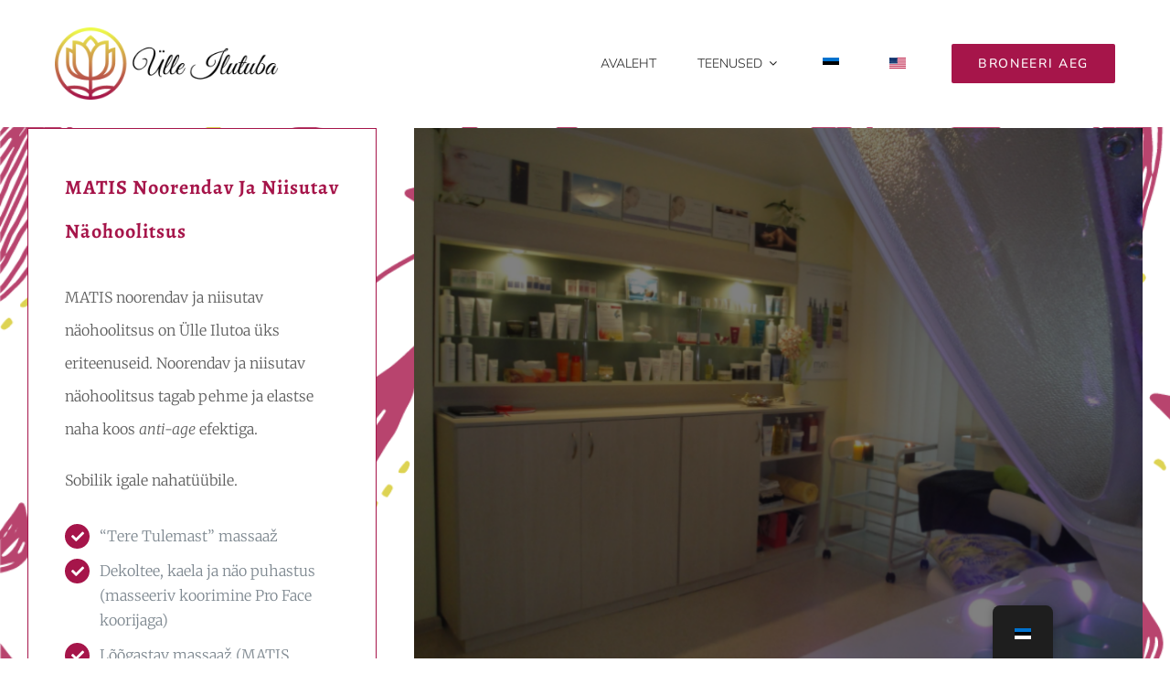

--- FILE ---
content_type: text/html; charset=UTF-8
request_url: https://ylleilutuba.ee/ilutuba-teenused/naohoolitsused/
body_size: 11324
content:

<!DOCTYPE html>
<html class="avada-html-layout-wide avada-html-header-position-top avada-is-100-percent-template" lang="et">
<head>
	<meta http-equiv="X-UA-Compatible" content="IE=edge" />
	<meta http-equiv="Content-Type" content="text/html; charset=utf-8"/>
	<meta name="viewport" content="width=device-width, initial-scale=1" />
	<meta name='robots' content='index, follow, max-image-preview:large, max-snippet:-1, max-video-preview:-1' />

	<!-- This site is optimized with the Yoast SEO plugin v26.8 - https://yoast.com/product/yoast-seo-wordpress/ -->
	<title>Näohoolitsused - Iluteenused P&auml;rnus - &Uuml;lle Ilutuba</title>
	<link rel="canonical" href="https://ylleilutuba.ee/ilutuba-teenused/naohoolitsused/" />
	<meta property="og:locale" content="et_EE" />
	<meta property="og:type" content="article" />
	<meta property="og:title" content="Näohoolitsused - Iluteenused P&auml;rnus - &Uuml;lle Ilutuba" />
	<meta property="og:url" content="https://ylleilutuba.ee/ilutuba-teenused/naohoolitsused/" />
	<meta property="og:site_name" content="Iluteenused P&auml;rnus - &Uuml;lle Ilutuba" />
	<meta property="article:publisher" content="https://www.facebook.com/profile.php?id=100063483343477" />
	<meta property="article:modified_time" content="2023-12-29T19:24:21+00:00" />
	<meta property="og:image" content="https://ylleilutuba.ee/wp-content/uploads/2015/12/diabetes-care.jpg" />
	<meta property="og:image:width" content="1000" />
	<meta property="og:image:height" content="778" />
	<meta property="og:image:type" content="image/jpeg" />
	<meta name="twitter:card" content="summary_large_image" />
	<meta name="twitter:label1" content="Est. reading time" />
	<meta name="twitter:data1" content="26 minutit" />
	<script type="application/ld+json" class="yoast-schema-graph">{"@context":"https://schema.org","@graph":[{"@type":"WebPage","@id":"https://ylleilutuba.ee/en_us/ilutuba-teenused/naohoolitsused/","url":"https://ylleilutuba.ee/en_us/ilutuba-teenused/naohoolitsused/","name":"Näohoolitsused - Iluteenused P&auml;rnus - &Uuml;lle Ilutuba","isPartOf":{"@id":"https://ylleilutuba.ee/#website"},"primaryImageOfPage":{"@id":"https://ylleilutuba.ee/en_us/ilutuba-teenused/naohoolitsused/#primaryimage"},"image":{"@id":"https://ylleilutuba.ee/en_us/ilutuba-teenused/naohoolitsused/#primaryimage"},"thumbnailUrl":"https://ylleilutuba.ee/wp-content/uploads/2015/12/diabetes-care.jpg","datePublished":"2015-12-16T04:44:33+00:00","dateModified":"2023-12-29T19:24:21+00:00","breadcrumb":{"@id":"https://ylleilutuba.ee/en_us/ilutuba-teenused/naohoolitsused/#breadcrumb"},"inLanguage":"et","potentialAction":[{"@type":"ReadAction","target":["https://ylleilutuba.ee/en_us/ilutuba-teenused/naohoolitsused/"]}]},{"@type":"ImageObject","inLanguage":"et","@id":"https://ylleilutuba.ee/en_us/ilutuba-teenused/naohoolitsused/#primaryimage","url":"https://ylleilutuba.ee/wp-content/uploads/2015/12/diabetes-care.jpg","contentUrl":"https://ylleilutuba.ee/wp-content/uploads/2015/12/diabetes-care.jpg","width":1000,"height":778},{"@type":"BreadcrumbList","@id":"https://ylleilutuba.ee/en_us/ilutuba-teenused/naohoolitsused/#breadcrumb","itemListElement":[{"@type":"ListItem","position":1,"name":"Home","item":"https://ylleilutuba.ee/"},{"@type":"ListItem","position":2,"name":"Portfolio","item":"https://ylleilutuba.ee/ilutuba-teenused/"},{"@type":"ListItem","position":3,"name":"Näohoolitsused"}]},{"@type":"WebSite","@id":"https://ylleilutuba.ee/#website","url":"https://ylleilutuba.ee/","name":"Iluteenused Pärnus - Ülle Ilutuba","description":"","publisher":{"@id":"https://ylleilutuba.ee/#organization"},"potentialAction":[{"@type":"SearchAction","target":{"@type":"EntryPoint","urlTemplate":"https://ylleilutuba.ee/?s={search_term_string}"},"query-input":{"@type":"PropertyValueSpecification","valueRequired":true,"valueName":"search_term_string"}}],"inLanguage":"et"},{"@type":"Organization","@id":"https://ylleilutuba.ee/#organization","name":"Ülle Ilutuba","url":"https://ylleilutuba.ee/","logo":{"@type":"ImageObject","inLanguage":"et","@id":"https://ylleilutuba.ee/#/schema/logo/image/","url":"https://ylleilutuba.ee/wp-content/uploads/2024/03/ilutuba-logo-dark.png","contentUrl":"https://ylleilutuba.ee/wp-content/uploads/2024/03/ilutuba-logo-dark.png","width":592,"height":186,"caption":"Ülle Ilutuba"},"image":{"@id":"https://ylleilutuba.ee/#/schema/logo/image/"},"sameAs":["https://www.facebook.com/profile.php?id=100063483343477"]}]}</script>
	<!-- / Yoast SEO plugin. -->


<link rel="alternate" type="application/rss+xml" title="Iluteenused P&auml;rnus - &Uuml;lle Ilutuba &raquo; RSS" href="https://ylleilutuba.ee/feed/" />
<link rel="alternate" type="application/rss+xml" title="Iluteenused P&auml;rnus - &Uuml;lle Ilutuba &raquo; Kommentaaride RSS" href="https://ylleilutuba.ee/comments/feed/" />
					<link rel="shortcut icon" href="https://ylleilutuba.ee/wp-content/uploads/2024/04/ilutuba-favicon-64.png" type="image/x-icon" />
		
		
		
				<link rel="alternate" type="application/rss+xml" title="Iluteenused P&auml;rnus - &Uuml;lle Ilutuba &raquo; Näohoolitsused Kommentaaride RSS" href="https://ylleilutuba.ee/ilutuba-teenused/naohoolitsused/feed/" />
<link rel="alternate" title="oEmbed (JSON)" type="application/json+oembed" href="https://ylleilutuba.ee/wp-json/oembed/1.0/embed?url=https%3A%2F%2Fylleilutuba.ee%2Filutuba-teenused%2Fnaohoolitsused%2F" />
<link rel="alternate" title="oEmbed (XML)" type="text/xml+oembed" href="https://ylleilutuba.ee/wp-json/oembed/1.0/embed?url=https%3A%2F%2Fylleilutuba.ee%2Filutuba-teenused%2Fnaohoolitsused%2F&#038;format=xml" />
<style id='wp-img-auto-sizes-contain-inline-css' type='text/css'>
img:is([sizes=auto i],[sizes^="auto," i]){contain-intrinsic-size:3000px 1500px}
/*# sourceURL=wp-img-auto-sizes-contain-inline-css */
</style>
<link rel='stylesheet' id='trp-floater-language-switcher-style-css' href='https://ylleilutuba.ee/wp-content/plugins/translatepress-multilingual/assets/css/trp-floater-language-switcher.css?ver=3.0.7' type='text/css' media='all' />
<link rel='stylesheet' id='trp-language-switcher-style-css' href='https://ylleilutuba.ee/wp-content/plugins/translatepress-multilingual/assets/css/trp-language-switcher.css?ver=3.0.7' type='text/css' media='all' />
<link rel='stylesheet' id='fusion-dynamic-css-css' href='https://ylleilutuba.ee/wp-content/uploads/fusion-styles/245b69dc0e545590df2ad2486a6512a0.min.css?ver=3.9.1' type='text/css' media='all' />
<link rel="https://api.w.org/" href="https://ylleilutuba.ee/wp-json/" /><link rel="alternate" title="JSON" type="application/json" href="https://ylleilutuba.ee/wp-json/wp/v2/avada_portfolio/165" /><link rel="EditURI" type="application/rsd+xml" title="RSD" href="https://ylleilutuba.ee/xmlrpc.php?rsd" />
<meta name="generator" content="WordPress 6.9" />
<link rel='shortlink' href='https://ylleilutuba.ee/?p=165' />
<link rel="alternate" hreflang="et" href="https://ylleilutuba.ee/ilutuba-teenused/naohoolitsused/"/>
<link rel="alternate" hreflang="en-US" href="https://ylleilutuba.ee/en_us/ilutuba-teenused/naohoolitsused/"/>
<link rel="alternate" hreflang="en" href="https://ylleilutuba.ee/en_us/ilutuba-teenused/naohoolitsused/"/>
<style type="text/css" id="css-fb-visibility">@media screen and (max-width: 640px){.fusion-no-small-visibility{display:none !important;}body .sm-text-align-center{text-align:center !important;}body .sm-text-align-left{text-align:left !important;}body .sm-text-align-right{text-align:right !important;}body .sm-flex-align-center{justify-content:center !important;}body .sm-flex-align-flex-start{justify-content:flex-start !important;}body .sm-flex-align-flex-end{justify-content:flex-end !important;}body .sm-mx-auto{margin-left:auto !important;margin-right:auto !important;}body .sm-ml-auto{margin-left:auto !important;}body .sm-mr-auto{margin-right:auto !important;}body .fusion-absolute-position-small{position:absolute;top:auto;width:100%;}.awb-sticky.awb-sticky-small{ position: sticky; top: var(--awb-sticky-offset,0); }}@media screen and (min-width: 641px) and (max-width: 1024px){.fusion-no-medium-visibility{display:none !important;}body .md-text-align-center{text-align:center !important;}body .md-text-align-left{text-align:left !important;}body .md-text-align-right{text-align:right !important;}body .md-flex-align-center{justify-content:center !important;}body .md-flex-align-flex-start{justify-content:flex-start !important;}body .md-flex-align-flex-end{justify-content:flex-end !important;}body .md-mx-auto{margin-left:auto !important;margin-right:auto !important;}body .md-ml-auto{margin-left:auto !important;}body .md-mr-auto{margin-right:auto !important;}body .fusion-absolute-position-medium{position:absolute;top:auto;width:100%;}.awb-sticky.awb-sticky-medium{ position: sticky; top: var(--awb-sticky-offset,0); }}@media screen and (min-width: 1025px){.fusion-no-large-visibility{display:none !important;}body .lg-text-align-center{text-align:center !important;}body .lg-text-align-left{text-align:left !important;}body .lg-text-align-right{text-align:right !important;}body .lg-flex-align-center{justify-content:center !important;}body .lg-flex-align-flex-start{justify-content:flex-start !important;}body .lg-flex-align-flex-end{justify-content:flex-end !important;}body .lg-mx-auto{margin-left:auto !important;margin-right:auto !important;}body .lg-ml-auto{margin-left:auto !important;}body .lg-mr-auto{margin-right:auto !important;}body .fusion-absolute-position-large{position:absolute;top:auto;width:100%;}.awb-sticky.awb-sticky-large{ position: sticky; top: var(--awb-sticky-offset,0); }}</style>		<script type="text/javascript">
			var doc = document.documentElement;
			doc.setAttribute( 'data-useragent', navigator.userAgent );
		</script>
		
	<style id='global-styles-inline-css' type='text/css'>
:root{--wp--preset--aspect-ratio--square: 1;--wp--preset--aspect-ratio--4-3: 4/3;--wp--preset--aspect-ratio--3-4: 3/4;--wp--preset--aspect-ratio--3-2: 3/2;--wp--preset--aspect-ratio--2-3: 2/3;--wp--preset--aspect-ratio--16-9: 16/9;--wp--preset--aspect-ratio--9-16: 9/16;--wp--preset--color--black: #000000;--wp--preset--color--cyan-bluish-gray: #abb8c3;--wp--preset--color--white: #ffffff;--wp--preset--color--pale-pink: #f78da7;--wp--preset--color--vivid-red: #cf2e2e;--wp--preset--color--luminous-vivid-orange: #ff6900;--wp--preset--color--luminous-vivid-amber: #fcb900;--wp--preset--color--light-green-cyan: #7bdcb5;--wp--preset--color--vivid-green-cyan: #00d084;--wp--preset--color--pale-cyan-blue: #8ed1fc;--wp--preset--color--vivid-cyan-blue: #0693e3;--wp--preset--color--vivid-purple: #9b51e0;--wp--preset--gradient--vivid-cyan-blue-to-vivid-purple: linear-gradient(135deg,rgb(6,147,227) 0%,rgb(155,81,224) 100%);--wp--preset--gradient--light-green-cyan-to-vivid-green-cyan: linear-gradient(135deg,rgb(122,220,180) 0%,rgb(0,208,130) 100%);--wp--preset--gradient--luminous-vivid-amber-to-luminous-vivid-orange: linear-gradient(135deg,rgb(252,185,0) 0%,rgb(255,105,0) 100%);--wp--preset--gradient--luminous-vivid-orange-to-vivid-red: linear-gradient(135deg,rgb(255,105,0) 0%,rgb(207,46,46) 100%);--wp--preset--gradient--very-light-gray-to-cyan-bluish-gray: linear-gradient(135deg,rgb(238,238,238) 0%,rgb(169,184,195) 100%);--wp--preset--gradient--cool-to-warm-spectrum: linear-gradient(135deg,rgb(74,234,220) 0%,rgb(151,120,209) 20%,rgb(207,42,186) 40%,rgb(238,44,130) 60%,rgb(251,105,98) 80%,rgb(254,248,76) 100%);--wp--preset--gradient--blush-light-purple: linear-gradient(135deg,rgb(255,206,236) 0%,rgb(152,150,240) 100%);--wp--preset--gradient--blush-bordeaux: linear-gradient(135deg,rgb(254,205,165) 0%,rgb(254,45,45) 50%,rgb(107,0,62) 100%);--wp--preset--gradient--luminous-dusk: linear-gradient(135deg,rgb(255,203,112) 0%,rgb(199,81,192) 50%,rgb(65,88,208) 100%);--wp--preset--gradient--pale-ocean: linear-gradient(135deg,rgb(255,245,203) 0%,rgb(182,227,212) 50%,rgb(51,167,181) 100%);--wp--preset--gradient--electric-grass: linear-gradient(135deg,rgb(202,248,128) 0%,rgb(113,206,126) 100%);--wp--preset--gradient--midnight: linear-gradient(135deg,rgb(2,3,129) 0%,rgb(40,116,252) 100%);--wp--preset--font-size--small: 12px;--wp--preset--font-size--medium: 20px;--wp--preset--font-size--large: 24px;--wp--preset--font-size--x-large: 42px;--wp--preset--font-size--normal: 16px;--wp--preset--font-size--xlarge: 32px;--wp--preset--font-size--huge: 48px;--wp--preset--spacing--20: 0.44rem;--wp--preset--spacing--30: 0.67rem;--wp--preset--spacing--40: 1rem;--wp--preset--spacing--50: 1.5rem;--wp--preset--spacing--60: 2.25rem;--wp--preset--spacing--70: 3.38rem;--wp--preset--spacing--80: 5.06rem;--wp--preset--shadow--natural: 6px 6px 9px rgba(0, 0, 0, 0.2);--wp--preset--shadow--deep: 12px 12px 50px rgba(0, 0, 0, 0.4);--wp--preset--shadow--sharp: 6px 6px 0px rgba(0, 0, 0, 0.2);--wp--preset--shadow--outlined: 6px 6px 0px -3px rgb(255, 255, 255), 6px 6px rgb(0, 0, 0);--wp--preset--shadow--crisp: 6px 6px 0px rgb(0, 0, 0);}:where(.is-layout-flex){gap: 0.5em;}:where(.is-layout-grid){gap: 0.5em;}body .is-layout-flex{display: flex;}.is-layout-flex{flex-wrap: wrap;align-items: center;}.is-layout-flex > :is(*, div){margin: 0;}body .is-layout-grid{display: grid;}.is-layout-grid > :is(*, div){margin: 0;}:where(.wp-block-columns.is-layout-flex){gap: 2em;}:where(.wp-block-columns.is-layout-grid){gap: 2em;}:where(.wp-block-post-template.is-layout-flex){gap: 1.25em;}:where(.wp-block-post-template.is-layout-grid){gap: 1.25em;}.has-black-color{color: var(--wp--preset--color--black) !important;}.has-cyan-bluish-gray-color{color: var(--wp--preset--color--cyan-bluish-gray) !important;}.has-white-color{color: var(--wp--preset--color--white) !important;}.has-pale-pink-color{color: var(--wp--preset--color--pale-pink) !important;}.has-vivid-red-color{color: var(--wp--preset--color--vivid-red) !important;}.has-luminous-vivid-orange-color{color: var(--wp--preset--color--luminous-vivid-orange) !important;}.has-luminous-vivid-amber-color{color: var(--wp--preset--color--luminous-vivid-amber) !important;}.has-light-green-cyan-color{color: var(--wp--preset--color--light-green-cyan) !important;}.has-vivid-green-cyan-color{color: var(--wp--preset--color--vivid-green-cyan) !important;}.has-pale-cyan-blue-color{color: var(--wp--preset--color--pale-cyan-blue) !important;}.has-vivid-cyan-blue-color{color: var(--wp--preset--color--vivid-cyan-blue) !important;}.has-vivid-purple-color{color: var(--wp--preset--color--vivid-purple) !important;}.has-black-background-color{background-color: var(--wp--preset--color--black) !important;}.has-cyan-bluish-gray-background-color{background-color: var(--wp--preset--color--cyan-bluish-gray) !important;}.has-white-background-color{background-color: var(--wp--preset--color--white) !important;}.has-pale-pink-background-color{background-color: var(--wp--preset--color--pale-pink) !important;}.has-vivid-red-background-color{background-color: var(--wp--preset--color--vivid-red) !important;}.has-luminous-vivid-orange-background-color{background-color: var(--wp--preset--color--luminous-vivid-orange) !important;}.has-luminous-vivid-amber-background-color{background-color: var(--wp--preset--color--luminous-vivid-amber) !important;}.has-light-green-cyan-background-color{background-color: var(--wp--preset--color--light-green-cyan) !important;}.has-vivid-green-cyan-background-color{background-color: var(--wp--preset--color--vivid-green-cyan) !important;}.has-pale-cyan-blue-background-color{background-color: var(--wp--preset--color--pale-cyan-blue) !important;}.has-vivid-cyan-blue-background-color{background-color: var(--wp--preset--color--vivid-cyan-blue) !important;}.has-vivid-purple-background-color{background-color: var(--wp--preset--color--vivid-purple) !important;}.has-black-border-color{border-color: var(--wp--preset--color--black) !important;}.has-cyan-bluish-gray-border-color{border-color: var(--wp--preset--color--cyan-bluish-gray) !important;}.has-white-border-color{border-color: var(--wp--preset--color--white) !important;}.has-pale-pink-border-color{border-color: var(--wp--preset--color--pale-pink) !important;}.has-vivid-red-border-color{border-color: var(--wp--preset--color--vivid-red) !important;}.has-luminous-vivid-orange-border-color{border-color: var(--wp--preset--color--luminous-vivid-orange) !important;}.has-luminous-vivid-amber-border-color{border-color: var(--wp--preset--color--luminous-vivid-amber) !important;}.has-light-green-cyan-border-color{border-color: var(--wp--preset--color--light-green-cyan) !important;}.has-vivid-green-cyan-border-color{border-color: var(--wp--preset--color--vivid-green-cyan) !important;}.has-pale-cyan-blue-border-color{border-color: var(--wp--preset--color--pale-cyan-blue) !important;}.has-vivid-cyan-blue-border-color{border-color: var(--wp--preset--color--vivid-cyan-blue) !important;}.has-vivid-purple-border-color{border-color: var(--wp--preset--color--vivid-purple) !important;}.has-vivid-cyan-blue-to-vivid-purple-gradient-background{background: var(--wp--preset--gradient--vivid-cyan-blue-to-vivid-purple) !important;}.has-light-green-cyan-to-vivid-green-cyan-gradient-background{background: var(--wp--preset--gradient--light-green-cyan-to-vivid-green-cyan) !important;}.has-luminous-vivid-amber-to-luminous-vivid-orange-gradient-background{background: var(--wp--preset--gradient--luminous-vivid-amber-to-luminous-vivid-orange) !important;}.has-luminous-vivid-orange-to-vivid-red-gradient-background{background: var(--wp--preset--gradient--luminous-vivid-orange-to-vivid-red) !important;}.has-very-light-gray-to-cyan-bluish-gray-gradient-background{background: var(--wp--preset--gradient--very-light-gray-to-cyan-bluish-gray) !important;}.has-cool-to-warm-spectrum-gradient-background{background: var(--wp--preset--gradient--cool-to-warm-spectrum) !important;}.has-blush-light-purple-gradient-background{background: var(--wp--preset--gradient--blush-light-purple) !important;}.has-blush-bordeaux-gradient-background{background: var(--wp--preset--gradient--blush-bordeaux) !important;}.has-luminous-dusk-gradient-background{background: var(--wp--preset--gradient--luminous-dusk) !important;}.has-pale-ocean-gradient-background{background: var(--wp--preset--gradient--pale-ocean) !important;}.has-electric-grass-gradient-background{background: var(--wp--preset--gradient--electric-grass) !important;}.has-midnight-gradient-background{background: var(--wp--preset--gradient--midnight) !important;}.has-small-font-size{font-size: var(--wp--preset--font-size--small) !important;}.has-medium-font-size{font-size: var(--wp--preset--font-size--medium) !important;}.has-large-font-size{font-size: var(--wp--preset--font-size--large) !important;}.has-x-large-font-size{font-size: var(--wp--preset--font-size--x-large) !important;}
/*# sourceURL=global-styles-inline-css */
</style>
</head>

<body class="wp-singular avada_portfolio-template-default single single-avada_portfolio postid-165 single-format-standard wp-theme-Avada translatepress-et fusion-image-hovers fusion-pagination-sizing fusion-button_type-flat fusion-button_span-yes fusion-button_gradient-linear avada-image-rollover-circle-yes avada-image-rollover-yes avada-image-rollover-direction-center_vertical fusion-body ltr fusion-sticky-header no-tablet-sticky-header no-mobile-sticky-header fusion-disable-outline fusion-sub-menu-fade mobile-logo-pos-left layout-wide-mode avada-has-boxed-modal-shadow-none layout-scroll-offset-full avada-has-zero-margin-offset-top fusion-top-header menu-text-align-center mobile-menu-design-modern fusion-show-pagination-text fusion-header-layout-v1 avada-responsive avada-footer-fx-none avada-menu-highlight-style-bar fusion-search-form-classic fusion-main-menu-search-dropdown fusion-avatar-square avada-dropdown-styles avada-blog-layout-grid avada-blog-archive-layout-grid avada-header-shadow-no avada-menu-icon-position-left avada-has-megamenu-shadow avada-has-mainmenu-dropdown-divider avada-has-header-100-width avada-has-pagetitle-bg-full avada-has-100-footer avada-has-breadcrumb-mobile-hidden avada-has-titlebar-hide avada-has-pagination-padding avada-flyout-menu-direction-fade avada-ec-views-v1" data-awb-post-id="165">
		<a class="skip-link screen-reader-text" href="#content">Skip to content</a>

	<div id="boxed-wrapper">
				
		<div id="wrapper" class="fusion-wrapper">
			<div id="home" style="position:relative;top:-1px;"></div>
												<div class="fusion-tb-header"><div class="fusion-fullwidth fullwidth-box fusion-builder-row-1 fusion-flex-container has-pattern-background has-mask-background hundred-percent-fullwidth non-hundred-percent-height-scrolling fusion-custom-z-index fusion-absolute-container fusion-absolute-position-medium fusion-absolute-position-large" style="--awb-border-radius-top-left:0px;--awb-border-radius-top-right:0px;--awb-border-radius-bottom-right:0px;--awb-border-radius-bottom-left:0px;--awb-z-index:9999;--awb-padding-top:30px;--awb-padding-right:60px;--awb-padding-bottom:30px;--awb-padding-left:60px;--awb-padding-top-small:15px;--awb-padding-right-small:15px;--awb-padding-bottom-small:15px;--awb-padding-left-small:15px;--awb-margin-bottom:0px;--awb-min-height:60px;--awb-background-color:var(--awb-color1);" ><div class="fusion-builder-row fusion-row fusion-flex-align-items-center" style="width:calc( 100% + 0px ) !important;max-width:calc( 100% + 0px ) !important;margin-left: calc(-0px / 2 );margin-right: calc(-0px / 2 );"><div class="fusion-layout-column fusion_builder_column fusion-builder-column-0 fusion_builder_column_1_4 1_4 fusion-flex-column fusion-column-inner-bg-wrapper" style="--awb-inner-bg-size:cover;--awb-width-large:25%;--awb-spacing-right-large:0;--awb-margin-bottom-large:0px;--awb-spacing-left-large:0;--awb-width-medium:25%;--awb-order-medium:0;--awb-spacing-right-medium:0;--awb-spacing-left-medium:0;--awb-width-small:50%;--awb-order-small:0;--awb-spacing-right-small:0;--awb-spacing-left-small:0;"><span class="fusion-column-inner-bg hover-type-none"><a class="fusion-column-anchor" href="https://ylleilutuba.ee/"><span class="fusion-column-inner-bg-image"></span></a></span><div class="fusion-column-wrapper fusion-column-has-shadow fusion-flex-justify-content-flex-start fusion-content-layout-row fusion-content-nowrap"><div class="fusion-image-element " style="--awb-margin-right:10px;--awb-max-width:250px;"><span class=" fusion-imageframe imageframe-none imageframe-1 hover-type-none"><a class="fusion-no-lightbox" href="https://ylleilutuba.ee/" target="_self" aria-label="ilutuba-logo-dark"><img fetchpriority="high" decoding="async" width="592" height="186" src="https://ylleilutuba.ee/wp-content/uploads/2024/03/ilutuba-logo-dark.png" alt class="img-responsive wp-image-1537 disable-lazyload" srcset="https://ylleilutuba.ee/wp-content/uploads/2024/03/ilutuba-logo-dark-200x63.png 200w, https://ylleilutuba.ee/wp-content/uploads/2024/03/ilutuba-logo-dark-400x126.png 400w, https://ylleilutuba.ee/wp-content/uploads/2024/03/ilutuba-logo-dark.png 592w" sizes="(max-width: 1024px) 100vw, (max-width: 640px) 100vw, 592px" /></a></span></div></div></div><div class="fusion-layout-column fusion_builder_column fusion-builder-column-1 fusion_builder_column_3_4 3_4 fusion-flex-column" style="--awb-bg-size:cover;--awb-width-large:75%;--awb-spacing-right-large:0;--awb-margin-bottom-large:0px;--awb-spacing-left-large:0;--awb-width-medium:75%;--awb-order-medium:0;--awb-spacing-right-medium:0;--awb-spacing-left-medium:0;--awb-width-small:50%;--awb-order-small:0;--awb-spacing-right-small:0;--awb-spacing-left-small:0;"><div class="fusion-column-wrapper fusion-column-has-shadow fusion-flex-justify-content-flex-start fusion-content-layout-column"><nav class="awb-menu awb-menu_row awb-menu_em-hover mobile-mode-collapse-to-button awb-menu_icons-left awb-menu_dc-yes mobile-trigger-fullwidth-off awb-menu_mobile-toggle awb-menu_indent-left mobile-size-full-absolute loading mega-menu-loading awb-menu_desktop awb-menu_dropdown awb-menu_expand-right awb-menu_transition-fade" style="--awb-font-size:var(--awb-typography5-font-size);--awb-text-transform:var(--awb-typography5-text-transform);--awb-gap:45px;--awb-justify-content:flex-end;--awb-color:var(--awb-color8);--awb-letter-spacing:var(--awb-typography5-letter-spacing);--awb-active-color:var(--awb-color4);--awb-submenu-sep-color:rgba(226,226,226,0);--awb-submenu-active-bg:var(--awb-color4);--awb-submenu-active-color:var(--awb-color1);--awb-submenu-text-transform:none;--awb-icons-color:var(--awb-color1);--awb-icons-hover-color:var(--awb-color4);--awb-main-justify-content:flex-start;--awb-mobile-nav-button-align-hor:flex-end;--awb-mobile-color:hsla(var(--awb-color8-h),var(--awb-color8-s),calc( var(--awb-color8-l) - 2% ),var(--awb-color8-a));--awb-mobile-active-bg:var(--awb-color4);--awb-mobile-active-color:var(--awb-color1);--awb-mobile-trigger-font-size:40px;--awb-mobile-trigger-color:var(--awb-color8);--awb-mobile-trigger-background-color:rgba(255,255,255,0);--awb-mobile-nav-trigger-bottom-margin:15px;--awb-mobile-sep-color:rgba(0,0,0,0);--awb-sticky-min-height:70px;--awb-mobile-justify:flex-start;--awb-mobile-caret-left:auto;--awb-mobile-caret-right:0;--awb-fusion-font-family-typography:var(--awb-typography5-font-family);--awb-fusion-font-weight-typography:var(--awb-typography5-font-weight);--awb-fusion-font-style-typography:var(--awb-typography5-font-style);--awb-fusion-font-family-submenu-typography:inherit;--awb-fusion-font-style-submenu-typography:normal;--awb-fusion-font-weight-submenu-typography:400;--awb-fusion-font-family-mobile-typography:inherit;--awb-fusion-font-style-mobile-typography:normal;--awb-fusion-font-weight-mobile-typography:400;" aria-label="Menu" data-breakpoint="878" data-count="0" data-transition-type="center" data-transition-time="300"><button type="button" class="awb-menu__m-toggle awb-menu__m-toggle_no-text" aria-expanded="false" aria-controls="menu-health-main-menu"><span class="awb-menu__m-toggle-inner"><span class="collapsed-nav-text"><span class="screen-reader-text">Toggle Navigation</span></span><span class="awb-menu__m-collapse-icon awb-menu__m-collapse-icon_no-text"><span class="awb-menu__m-collapse-icon-open awb-menu__m-collapse-icon-open_no-text health-menu"></span><span class="awb-menu__m-collapse-icon-close awb-menu__m-collapse-icon-close_no-text health-close"></span></span></span></button><ul id="menu-health-main-menu" class="fusion-menu awb-menu__main-ul awb-menu__main-ul_row"><li  id="menu-item-1067"  class="menu-item menu-item-type-post_type menu-item-object-page menu-item-home menu-item-1067 awb-menu__li awb-menu__main-li awb-menu__main-li_regular"  data-item-id="1067"><span class="awb-menu__main-background-default awb-menu__main-background-default_center"></span><span class="awb-menu__main-background-active awb-menu__main-background-active_center"></span><a  href="https://ylleilutuba.ee/" class="awb-menu__main-a awb-menu__main-a_regular"><span class="menu-text">AVALEHT</span></a></li><li  id="menu-item-1449"  class="menu-item menu-item-type-custom menu-item-object-custom menu-item-has-children menu-item-1449 awb-menu__li awb-menu__main-li awb-menu__main-li_regular"  data-item-id="1449"><span class="awb-menu__main-background-default awb-menu__main-background-default_center"></span><span class="awb-menu__main-background-active awb-menu__main-background-active_center"></span><a  href="#" class="awb-menu__main-a awb-menu__main-a_regular"><span class="menu-text">TEENUSED</span><span class="awb-menu__open-nav-submenu-hover"></span></a><button type="button" aria-label="Open submenu of TEENUSED" aria-expanded="false" class="awb-menu__open-nav-submenu_mobile awb-menu__open-nav-submenu_main"></button><ul class="awb-menu__sub-ul awb-menu__sub-ul_main"><li  id="menu-item-1438"  class="menu-item menu-item-type-post_type menu-item-object-page menu-item-1438 awb-menu__li awb-menu__sub-li" ><a  href="https://ylleilutuba.ee/teenused/tervisekapsli-hoolitsus/" class="awb-menu__sub-a"><span>Tervisekapsli hoolitsus</span></a></li><li  id="menu-item-1437"  class="menu-item menu-item-type-post_type menu-item-object-page menu-item-1437 awb-menu__li awb-menu__sub-li" ><a  href="https://ylleilutuba.ee/teenused/klassikaline-massaaz/" class="awb-menu__sub-a"><span>Klassikaline massaaž</span></a></li><li  id="menu-item-1436"  class="menu-item menu-item-type-post_type menu-item-object-page menu-item-1436 awb-menu__li awb-menu__sub-li" ><a  href="https://ylleilutuba.ee/teenused/matis-kapslihoolitsused/" class="awb-menu__sub-a"><span>MATIS kapslihoolitsused</span></a></li><li  id="menu-item-1435"  class="menu-item menu-item-type-post_type menu-item-object-page menu-item-1435 awb-menu__li awb-menu__sub-li" ><a  href="https://ylleilutuba.ee/teenused/naohoolitsused/" class="awb-menu__sub-a"><span>Näohoolitsused</span></a></li><li  id="menu-item-1434"  class="menu-item menu-item-type-post_type menu-item-object-page menu-item-1434 awb-menu__li awb-menu__sub-li" ><a  href="https://ylleilutuba.ee/teenused/kateparafin/" class="awb-menu__sub-a"><span>Käteparafin</span></a></li></ul></li><li  id="menu-item-1383"  class="trp-language-switcher-container menu-item menu-item-type-post_type menu-item-object-language_switcher current-language-menu-item menu-item-1383 awb-menu__li awb-menu__main-li awb-menu__main-li_regular"  data-item-id="1383"><span class="awb-menu__main-background-default awb-menu__main-background-default_center"></span><span class="awb-menu__main-background-active awb-menu__main-background-active_center"></span><a  href="https://ylleilutuba.ee/ilutuba-teenused/naohoolitsused/" class="awb-menu__main-a awb-menu__main-a_regular"><span class="menu-text"><span data-no-translation><img decoding="async" class="lazyload trp-flag-image" src="data:image/svg+xml,%3Csvg%20xmlns%3D%27http%3A%2F%2Fwww.w3.org%2F2000%2Fsvg%27%20width%3D%2718%27%20height%3D%2712%27%20viewBox%3D%270%200%2018%2012%27%3E%3Crect%20width%3D%2718%27%20height%3D%2712%27%20fill-opacity%3D%220%22%2F%3E%3C%2Fsvg%3E" data-orig-src="https://ylleilutuba.ee/wp-content/uploads/2023/12/est-flag-18x12.png" width="18" height="12" alt="et" title="Estonian"></span></span></a></li><li  id="menu-item-1669"  class="trp-language-switcher-container menu-item menu-item-type-post_type menu-item-object-language_switcher menu-item-1669 awb-menu__li awb-menu__main-li awb-menu__main-li_regular"  data-item-id="1669"><span class="awb-menu__main-background-default awb-menu__main-background-default_center"></span><span class="awb-menu__main-background-active awb-menu__main-background-active_center"></span><a  href="https://ylleilutuba.ee/en_us/ilutuba-teenused/naohoolitsused/" class="awb-menu__main-a awb-menu__main-a_regular"><span class="menu-text"><span data-no-translation><img decoding="async" class="lazyload trp-flag-image" src="data:image/svg+xml,%3Csvg%20xmlns%3D%27http%3A%2F%2Fwww.w3.org%2F2000%2Fsvg%27%20width%3D%2718%27%20height%3D%2712%27%20viewBox%3D%270%200%2018%2012%27%3E%3Crect%20width%3D%2718%27%20height%3D%2712%27%20fill-opacity%3D%220%22%2F%3E%3C%2Fsvg%3E" data-orig-src="https://ylleilutuba.ee/wp-content/uploads/2023/12/usa-flag-18x12.png" width="18" height="12" alt="en_US" title="English"></span></span></a></li><li  id="menu-item-15"  class="menu-item menu-item-type-post_type menu-item-object-page menu-item-15 awb-menu__li awb-menu__main-li awb-menu__li_button"  data-item-id="15"><a  href="https://ylleilutuba.ee/broneeri-aeg/" class="awb-menu__main-a awb-menu__main-a_button"><span class="menu-text fusion-button button-default button-large">BRONEERI AEG</span></a></li></ul></nav></div></div></div></div>
</div>		<div id="sliders-container" class="fusion-slider-visibility">
					</div>
											
			
						<main id="main" class="clearfix width-100">
				<div class="fusion-row" style="max-width:100%;">
<section id="content" class=" portfolio-full" style="width: 100%;">
	
	
					<article id="post-165" class="post-165 avada_portfolio type-avada_portfolio status-publish format-standard has-post-thumbnail hentry">

				
						<div class="project-content">
				<span class="entry-title rich-snippet-hidden">Näohoolitsused</span><span class="vcard rich-snippet-hidden"><span class="fn"><a href="https://ylleilutuba.ee/author/admin/" title="admin tehtud postitused" rel="author">admin</a></span></span><span class="updated rich-snippet-hidden">2023-12-29T19:24:21+00:00</span>				<div class="project-description post-content" style=" width:100%;">
										<div class="fusion-fullwidth fullwidth-box fusion-builder-row-2 fusion-flex-container has-pattern-background has-mask-background fusion-parallax-none hundred-percent-fullwidth non-hundred-percent-height-scrolling lazyload" style="--awb-background-position:left top;--awb-border-sizes-top:0px;--awb-border-sizes-bottom:0px;--awb-border-sizes-left:0px;--awb-border-sizes-right:0px;--awb-border-radius-top-left:0px;--awb-border-radius-top-right:0px;--awb-border-radius-bottom-right:0px;--awb-border-radius-bottom-left:0px;--awb-padding-top:60px;--awb-padding-bottom:100px;--awb-margin-top:80px;--awb-background-color:#ffffff;--awb-background-size:cover;" data-bg="https://ylleilutuba.ee/wp-content/uploads/2015/12/service.png" ><div class="fusion-builder-row fusion-row fusion-flex-align-items-stretch" style="width:104% !important;max-width:104% !important;margin-left: calc(-4% / 2 );margin-right: calc(-4% / 2 );"><div class="fusion-layout-column fusion_builder_column fusion-builder-column-2 fusion_builder_column_1_3 1_3 fusion-flex-column" style="--awb-padding-top:40px;--awb-padding-right:40px;--awb-padding-bottom:40px;--awb-padding-left:40px;--awb-bg-color:var(--awb-color1);--awb-bg-size:cover;--awb-border-color:var(--awb-color4);--awb-border-top:1px;--awb-border-right:1px;--awb-border-bottom:1px;--awb-border-left:1px;--awb-border-style:solid;--awb-width-large:33.333333333333%;--awb-spacing-right-large:3.84%;--awb-spacing-left-large:5.76%;--awb-width-medium:100%;--awb-order-medium:0;--awb-spacing-right-medium:1.92%;--awb-spacing-left-medium:1.92%;--awb-width-small:100%;--awb-order-small:0;--awb-spacing-right-small:1.92%;--awb-spacing-left-small:1.92%;"><div class="fusion-column-wrapper fusion-column-has-shadow fusion-flex-justify-content-flex-start fusion-content-layout-column"><div class="fusion-title title fusion-title-1 fusion-sep-none fusion-title-text fusion-title-size-three" style="--awb-margin-bottom:30px;"><h3 class="title-heading-left fusion-responsive-typography-calculated" style="margin:0;text-transform:capitalize;--fontSize:22;--minFontSize:22;line-height:2.2;"><p><strong>MATIS noorendav ja niisutav näohoolitsus<br />
</strong></p></h3></div><div class="fusion-text fusion-text-1"><p>MATIS noorendav ja niisutav näohoolitsus on Ülle Ilutoa üks eriteenuseid. Noorendav ja niisutav näohoolitsus tagab pehme ja elastse naha koos <em>anti-age</em> efektiga.</p>
<p>Sobilik igale nahatüübile.</p>
</div><ul style="--awb-size:16px;--awb-line-height:27.2px;--awb-icon-width:27.2px;--awb-icon-height:27.2px;--awb-icon-margin:11.2px;--awb-content-margin:38.4px;--awb-circlecolor:var(--awb-color4);--awb-circle-yes-font-size:14.08px;" class="fusion-checklist fusion-checklist-1 fusion-checklist-default type-icons"><li class="fusion-li-item" style=""><span class="icon-wrapper circle-yes"><i class="fusion-li-icon fa-check fas" aria-hidden="true"></i></span><div class="fusion-li-item-content">
<p>&#8220;Tere Tulemast&#8221; massaaž</p>
</div></li><li class="fusion-li-item" style=""><span class="icon-wrapper circle-yes"><i class="fusion-li-icon fa-check fas" aria-hidden="true"></i></span><div class="fusion-li-item-content">
<p>Dekoltee, kaela ja näo puhastus (masseeriv koorimine Pro Face koorijaga)</p>
</div></li><li class="fusion-li-item" style=""><span class="icon-wrapper circle-yes"><i class="fusion-li-icon fa-check fas" aria-hidden="true"></i></span><div class="fusion-li-item-content">
<p>Lõõgastav massaaž (MATIS Melting Balm)</p>
</div></li><li class="fusion-li-item" style=""><span class="icon-wrapper circle-yes"><i class="fusion-li-icon fa-check fas" aria-hidden="true"></i></span><div class="fusion-li-item-content">
<p>Silma- ja huulemask (Hydra Expert Mask) &amp; kätemassaž</p>
</div></li><li class="fusion-li-item" style=""><span class="icon-wrapper circle-yes"><i class="fusion-li-icon fa-check fas" aria-hidden="true"></i></span><div class="fusion-li-item-content">
<p>Eye Contour Balm &amp; Anti-Age päevakreem</p>
</div></li></ul><div class="fusion-separator fusion-full-width-sep" style="align-self: center;margin-left: auto;margin-right: auto;margin-top:30px;width:100%;"></div><div class="fusion-title title fusion-title-2 fusion-sep-none fusion-title-text fusion-title-size-three"><h3 class="title-heading-left fusion-responsive-typography-calculated" style="margin:0;text-transform:capitalize;--fontSize:22;--minFontSize:22;line-height:2.2;"><p><strong>Kestus: 60 minutit<br />
</strong></p></h3></div><div class="fusion-title title fusion-title-3 fusion-sep-none fusion-title-text fusion-title-size-three" style="--awb-margin-bottom:30px;"><h3 class="title-heading-left fusion-responsive-typography-calculated" style="margin:0;text-transform:capitalize;--fontSize:22;--minFontSize:22;line-height:2.2;"><p><strong>Hind: 45 €<br />
</strong></p></h3></div><div ><a class="fusion-button button-flat fusion-button-default-size button-default fusion-button-default button-1 fusion-button-default-span fusion-button-default-type" style="width:calc(100%);" target="_self" href="https://ylleilutuba.ee/broneeri-aeg/"><span class="fusion-button-text">BRONEERI AEG</span></a></div></div></div><div class="fusion-layout-column fusion_builder_column fusion-builder-column-3 fusion_builder_column_2_3 2_3 fusion-flex-column" style="--awb-bg-size:cover;--awb-width-large:66.666666666667%;--awb-spacing-right-large:2.88%;--awb-spacing-left-large:2.88%;--awb-width-medium:100%;--awb-order-medium:0;--awb-spacing-right-medium:1.92%;--awb-spacing-left-medium:1.92%;--awb-width-small:100%;--awb-order-small:0;--awb-spacing-right-small:1.92%;--awb-spacing-left-small:1.92%;"><div class="fusion-column-wrapper fusion-column-has-shadow fusion-flex-justify-content-flex-start fusion-content-layout-column"><div class="fusion-image-element "><span class=" fusion-imageframe imageframe-none imageframe-2 hover-type-none"><img decoding="async" width="808" height="606" title="ilutuba-background" src="https://ylleilutuba.ee/wp-content/uploads/2023/12/ilutuba-background.png" data-orig-src="https://ylleilutuba.ee/wp-content/uploads/2023/12/ilutuba-background.png" alt class="lazyload img-responsive wp-image-1192" srcset="data:image/svg+xml,%3Csvg%20xmlns%3D%27http%3A%2F%2Fwww.w3.org%2F2000%2Fsvg%27%20width%3D%27808%27%20height%3D%27606%27%20viewBox%3D%270%200%20808%20606%27%3E%3Crect%20width%3D%27808%27%20height%3D%27606%27%20fill-opacity%3D%220%22%2F%3E%3C%2Fsvg%3E" data-srcset="https://ylleilutuba.ee/wp-content/uploads/2023/12/ilutuba-background-200x150.png 200w, https://ylleilutuba.ee/wp-content/uploads/2023/12/ilutuba-background-400x300.png 400w, https://ylleilutuba.ee/wp-content/uploads/2023/12/ilutuba-background-600x450.png 600w, https://ylleilutuba.ee/wp-content/uploads/2023/12/ilutuba-background-800x600.png 800w, https://ylleilutuba.ee/wp-content/uploads/2023/12/ilutuba-background.png 808w" data-sizes="auto" data-orig-sizes="(max-width: 1024px) 100vw, (max-width: 640px) 100vw, 808px" /></span></div></div></div></div></div><div class="fusion-fullwidth fullwidth-box fusion-builder-row-3 fusion-flex-container has-pattern-background has-mask-background fusion-parallax-none hundred-percent-fullwidth non-hundred-percent-height-scrolling lazyload" style="--awb-background-position:left top;--awb-border-sizes-top:0px;--awb-border-sizes-bottom:0px;--awb-border-sizes-left:0px;--awb-border-sizes-right:0px;--awb-border-radius-top-left:0px;--awb-border-radius-top-right:0px;--awb-border-radius-bottom-right:0px;--awb-border-radius-bottom-left:0px;--awb-padding-top:60px;--awb-padding-bottom:100px;--awb-margin-top:0px;--awb-background-color:#ffffff;--awb-background-size:cover;" data-bg="https://ylleilutuba.ee/wp-content/uploads/2015/12/service.png" ><div class="fusion-builder-row fusion-row fusion-flex-align-items-stretch" style="width:104% !important;max-width:104% !important;margin-left: calc(-4% / 2 );margin-right: calc(-4% / 2 );"><div class="fusion-layout-column fusion_builder_column fusion-builder-column-4 fusion_builder_column_2_3 2_3 fusion-flex-column" style="--awb-bg-size:cover;--awb-width-large:66.666666666667%;--awb-spacing-right-large:2.88%;--awb-spacing-left-large:2.88%;--awb-width-medium:100%;--awb-order-medium:0;--awb-spacing-right-medium:1.92%;--awb-spacing-left-medium:1.92%;--awb-width-small:100%;--awb-order-small:0;--awb-spacing-right-small:1.92%;--awb-spacing-left-small:1.92%;"><div class="fusion-column-wrapper fusion-column-has-shadow fusion-flex-justify-content-flex-start fusion-content-layout-column"><div class="fusion-image-element "><span class=" fusion-imageframe imageframe-none imageframe-3 hover-type-none"><img decoding="async" width="808" height="606" title="ilutuba-background" src="https://ylleilutuba.ee/wp-content/uploads/2023/12/ilutuba-background.png" data-orig-src="https://ylleilutuba.ee/wp-content/uploads/2023/12/ilutuba-background.png" alt class="lazyload img-responsive wp-image-1192" srcset="data:image/svg+xml,%3Csvg%20xmlns%3D%27http%3A%2F%2Fwww.w3.org%2F2000%2Fsvg%27%20width%3D%27808%27%20height%3D%27606%27%20viewBox%3D%270%200%20808%20606%27%3E%3Crect%20width%3D%27808%27%20height%3D%27606%27%20fill-opacity%3D%220%22%2F%3E%3C%2Fsvg%3E" data-srcset="https://ylleilutuba.ee/wp-content/uploads/2023/12/ilutuba-background-200x150.png 200w, https://ylleilutuba.ee/wp-content/uploads/2023/12/ilutuba-background-400x300.png 400w, https://ylleilutuba.ee/wp-content/uploads/2023/12/ilutuba-background-600x450.png 600w, https://ylleilutuba.ee/wp-content/uploads/2023/12/ilutuba-background-800x600.png 800w, https://ylleilutuba.ee/wp-content/uploads/2023/12/ilutuba-background.png 808w" data-sizes="auto" data-orig-sizes="(max-width: 1024px) 100vw, (max-width: 640px) 100vw, 808px" /></span></div></div></div><div class="fusion-layout-column fusion_builder_column fusion-builder-column-5 fusion_builder_column_1_3 1_3 fusion-flex-column" style="--awb-padding-top:40px;--awb-padding-right:40px;--awb-padding-bottom:40px;--awb-padding-left:40px;--awb-bg-color:var(--awb-color1);--awb-bg-size:cover;--awb-border-color:var(--awb-color4);--awb-border-top:1px;--awb-border-right:1px;--awb-border-bottom:1px;--awb-border-left:1px;--awb-border-style:solid;--awb-width-large:33.333333333333%;--awb-spacing-right-large:3.84%;--awb-spacing-left-large:5.76%;--awb-width-medium:100%;--awb-order-medium:0;--awb-spacing-right-medium:1.92%;--awb-spacing-left-medium:1.92%;--awb-width-small:100%;--awb-order-small:0;--awb-spacing-right-small:1.92%;--awb-spacing-left-small:1.92%;"><div class="fusion-column-wrapper fusion-column-has-shadow fusion-flex-justify-content-flex-start fusion-content-layout-column"><div class="fusion-title title fusion-title-4 fusion-sep-none fusion-title-text fusion-title-size-three" style="--awb-margin-bottom:30px;"><h3 class="title-heading-left fusion-responsive-typography-calculated" style="margin:0;text-transform:capitalize;--fontSize:22;--minFontSize:22;line-height:2.2;"><p><strong>MATIS tundliku naha näohoolitsus<br />
</strong></p></h3></div><div class="fusion-text fusion-text-2"><p>MATIS tundliku naha näohoolitsus on Ülle Ilutoa üks eriteenuseid. Spetsiaalsete toodetega näohoolitsus väldib ärritust ja tagab näonaha heaolu.</p>
<p>Sobilik igale nahatüübile.</p>
</div><ul style="--awb-size:16px;--awb-line-height:27.2px;--awb-icon-width:27.2px;--awb-icon-height:27.2px;--awb-icon-margin:11.2px;--awb-content-margin:38.4px;--awb-circlecolor:var(--awb-color4);--awb-circle-yes-font-size:14.08px;" class="fusion-checklist fusion-checklist-2 fusion-checklist-default type-icons"><li class="fusion-li-item" style=""><span class="icon-wrapper circle-yes"><i class="fusion-li-icon fa-check fas" aria-hidden="true"></i></span><div class="fusion-li-item-content">
<p>&#8220;Tere Tulemast&#8221; massaaž</p>
</div></li><li class="fusion-li-item" style=""><span class="icon-wrapper circle-yes"><i class="fusion-li-icon fa-check fas" aria-hidden="true"></i></span><div class="fusion-li-item-content">
<p>Dekoltee, kaela ja näo puhastus (koorimine õrna koorijaga)</p>
</div></li><li class="fusion-li-item" style=""><span class="icon-wrapper circle-yes"><i class="fusion-li-icon fa-check fas" aria-hidden="true"></i></span><div class="fusion-li-item-content">
<p>Rahustav ja lõõgastav massaaž</p>
</div></li><li class="fusion-li-item" style=""><span class="icon-wrapper circle-yes"><i class="fusion-li-icon fa-check fas" aria-hidden="true"></i></span><div class="fusion-li-item-content">
<p>Punetust vähendandav ja rahustav Chromatic mask &amp; silma-ja huulemask koos kätemassaažiga</p>
</div></li><li class="fusion-li-item" style=""><span class="icon-wrapper circle-yes"><i class="fusion-li-icon fa-check fas" aria-hidden="true"></i></span><div class="fusion-li-item-content">
<p>Eye Contour Balm &amp; Delicate Moisturizing Cream tundlikule nahale</p>
</div></li></ul><div class="fusion-separator fusion-full-width-sep" style="align-self: center;margin-left: auto;margin-right: auto;margin-top:30px;width:100%;"></div><div class="fusion-title title fusion-title-5 fusion-sep-none fusion-title-text fusion-title-size-three"><h3 class="title-heading-left fusion-responsive-typography-calculated" style="margin:0;text-transform:capitalize;--fontSize:22;--minFontSize:22;line-height:2.2;"><p><strong>Kestus: 60 minutit<br />
</strong></p></h3></div><div class="fusion-title title fusion-title-6 fusion-sep-none fusion-title-text fusion-title-size-three" style="--awb-margin-bottom:30px;"><h3 class="title-heading-left fusion-responsive-typography-calculated" style="margin:0;text-transform:capitalize;--fontSize:22;--minFontSize:22;line-height:2.2;"><p><strong>Hind: 45 €<br />
</strong></p></h3></div><div ><a class="fusion-button button-flat fusion-button-default-size button-default fusion-button-default button-2 fusion-button-default-span fusion-button-default-type" style="width:calc(100%);" target="_self" href="https://ylleilutuba.ee/broneeri-aeg/"><span class="fusion-button-text">BRONEERI AEG</span></a></div></div></div></div></div><div class="fusion-fullwidth fullwidth-box fusion-builder-row-4 fusion-flex-container has-pattern-background has-mask-background fusion-parallax-none hundred-percent-fullwidth non-hundred-percent-height-scrolling lazyload" style="--awb-background-position:left top;--awb-border-sizes-top:0px;--awb-border-sizes-bottom:0px;--awb-border-sizes-left:0px;--awb-border-sizes-right:0px;--awb-border-radius-top-left:0px;--awb-border-radius-top-right:0px;--awb-border-radius-bottom-right:0px;--awb-border-radius-bottom-left:0px;--awb-padding-top:60px;--awb-padding-bottom:100px;--awb-margin-top:0px;--awb-background-color:#ffffff;--awb-background-size:cover;" data-bg="https://ylleilutuba.ee/wp-content/uploads/2015/12/service.png" ><div class="fusion-builder-row fusion-row fusion-flex-align-items-stretch" style="width:104% !important;max-width:104% !important;margin-left: calc(-4% / 2 );margin-right: calc(-4% / 2 );"><div class="fusion-layout-column fusion_builder_column fusion-builder-column-6 fusion_builder_column_1_3 1_3 fusion-flex-column" style="--awb-padding-top:40px;--awb-padding-right:40px;--awb-padding-bottom:40px;--awb-padding-left:40px;--awb-bg-color:var(--awb-color1);--awb-bg-size:cover;--awb-border-color:var(--awb-color4);--awb-border-top:1px;--awb-border-right:1px;--awb-border-bottom:1px;--awb-border-left:1px;--awb-border-style:solid;--awb-width-large:33.333333333333%;--awb-spacing-right-large:3.84%;--awb-spacing-left-large:5.76%;--awb-width-medium:100%;--awb-order-medium:0;--awb-spacing-right-medium:1.92%;--awb-spacing-left-medium:1.92%;--awb-width-small:100%;--awb-order-small:0;--awb-spacing-right-small:1.92%;--awb-spacing-left-small:1.92%;"><div class="fusion-column-wrapper fusion-column-has-shadow fusion-flex-justify-content-flex-start fusion-content-layout-column"><div class="fusion-title title fusion-title-7 fusion-sep-none fusion-title-text fusion-title-size-three" style="--awb-margin-bottom:30px;"><h3 class="title-heading-left fusion-responsive-typography-calculated" style="margin:0;text-transform:capitalize;--fontSize:22;--minFontSize:22;line-height:2.2;"><p><strong>MATIS näohoolitsus meestele<br />
</strong></p></h3></div><div class="fusion-text fusion-text-3"><p>MATIS näohoolitsus meestele näohoolitsus on Ülle Ilutoa üks eriteenuseid. Parandab ja uuendab rakutegevust ning tagab rahustava ja niisutava toime.</p>
<p>Sobilik igale nahatüübile.</p>
</div><ul style="--awb-size:16px;--awb-line-height:27.2px;--awb-icon-width:27.2px;--awb-icon-height:27.2px;--awb-icon-margin:11.2px;--awb-content-margin:38.4px;--awb-circlecolor:var(--awb-color4);--awb-circle-yes-font-size:14.08px;" class="fusion-checklist fusion-checklist-3 fusion-checklist-default type-icons"><li class="fusion-li-item" style=""><span class="icon-wrapper circle-yes"><i class="fusion-li-icon fa-check fas" aria-hidden="true"></i></span><div class="fusion-li-item-content">
<p>&#8220;Tere Tulemast&#8221; massaaž</p>
</div></li><li class="fusion-li-item" style=""><span class="icon-wrapper circle-yes"><i class="fusion-li-icon fa-check fas" aria-hidden="true"></i></span><div class="fusion-li-item-content">
<p>Näonaha puhastus ja koorimine</p>
</div></li><li class="fusion-li-item" style=""><span class="icon-wrapper circle-yes"><i class="fusion-li-icon fa-check fas" aria-hidden="true"></i></span><div class="fusion-li-item-content">
<p>Lõõgastav massaaž</p>
</div></li><li class="fusion-li-item" style=""><span class="icon-wrapper circle-yes"><i class="fusion-li-icon fa-check fas" aria-hidden="true"></i></span><div class="fusion-li-item-content">
<p>Näomask, silma- ja huulemask (Hydra Expert Mask) &amp; kätemassaž</p>
</div></li><li class="fusion-li-item" style=""><span class="icon-wrapper circle-yes"><i class="fusion-li-icon fa-check fas" aria-hidden="true"></i></span><div class="fusion-li-item-content">
<p>Eye Contour Balm &amp; tiigrirohu päevakreem</p>
</div></li></ul><div class="fusion-separator fusion-full-width-sep" style="align-self: center;margin-left: auto;margin-right: auto;margin-top:30px;width:100%;"></div><div class="fusion-title title fusion-title-8 fusion-sep-none fusion-title-text fusion-title-size-three"><h3 class="title-heading-left fusion-responsive-typography-calculated" style="margin:0;text-transform:capitalize;--fontSize:22;--minFontSize:22;line-height:2.2;"><p><strong>Kestus: 60 minutit<br />
</strong></p></h3></div><div class="fusion-title title fusion-title-9 fusion-sep-none fusion-title-text fusion-title-size-three" style="--awb-margin-bottom:30px;"><h3 class="title-heading-left fusion-responsive-typography-calculated" style="margin:0;text-transform:capitalize;--fontSize:22;--minFontSize:22;line-height:2.2;"><p><strong>Hind: 45 €<br />
</strong></p></h3></div><div ><a class="fusion-button button-flat fusion-button-default-size button-default fusion-button-default button-3 fusion-button-default-span fusion-button-default-type" style="width:calc(100%);" target="_self" href="https://ylleilutuba.ee/broneeri-aeg/"><span class="fusion-button-text">BRONEERI AEG</span></a></div></div></div><div class="fusion-layout-column fusion_builder_column fusion-builder-column-7 fusion_builder_column_2_3 2_3 fusion-flex-column" style="--awb-bg-size:cover;--awb-width-large:66.666666666667%;--awb-spacing-right-large:2.88%;--awb-spacing-left-large:2.88%;--awb-width-medium:100%;--awb-order-medium:0;--awb-spacing-right-medium:1.92%;--awb-spacing-left-medium:1.92%;--awb-width-small:100%;--awb-order-small:0;--awb-spacing-right-small:1.92%;--awb-spacing-left-small:1.92%;"><div class="fusion-column-wrapper fusion-column-has-shadow fusion-flex-justify-content-flex-start fusion-content-layout-column"><div class="fusion-image-element "><span class=" fusion-imageframe imageframe-none imageframe-4 hover-type-none"><img decoding="async" width="808" height="606" title="ilutuba-background" src="https://ylleilutuba.ee/wp-content/uploads/2023/12/ilutuba-background.png" data-orig-src="https://ylleilutuba.ee/wp-content/uploads/2023/12/ilutuba-background.png" alt class="lazyload img-responsive wp-image-1192" srcset="data:image/svg+xml,%3Csvg%20xmlns%3D%27http%3A%2F%2Fwww.w3.org%2F2000%2Fsvg%27%20width%3D%27808%27%20height%3D%27606%27%20viewBox%3D%270%200%20808%20606%27%3E%3Crect%20width%3D%27808%27%20height%3D%27606%27%20fill-opacity%3D%220%22%2F%3E%3C%2Fsvg%3E" data-srcset="https://ylleilutuba.ee/wp-content/uploads/2023/12/ilutuba-background-200x150.png 200w, https://ylleilutuba.ee/wp-content/uploads/2023/12/ilutuba-background-400x300.png 400w, https://ylleilutuba.ee/wp-content/uploads/2023/12/ilutuba-background-600x450.png 600w, https://ylleilutuba.ee/wp-content/uploads/2023/12/ilutuba-background-800x600.png 800w, https://ylleilutuba.ee/wp-content/uploads/2023/12/ilutuba-background.png 808w" data-sizes="auto" data-orig-sizes="(max-width: 1024px) 100vw, (max-width: 640px) 100vw, 808px" /></span></div></div></div></div></div><div class="fusion-fullwidth fullwidth-box fusion-builder-row-5 fusion-flex-container has-pattern-background has-mask-background fusion-parallax-none hundred-percent-fullwidth non-hundred-percent-height-scrolling lazyload" style="--awb-background-position:left top;--awb-border-sizes-top:0px;--awb-border-sizes-bottom:0px;--awb-border-sizes-left:0px;--awb-border-sizes-right:0px;--awb-border-radius-top-left:0px;--awb-border-radius-top-right:0px;--awb-border-radius-bottom-right:0px;--awb-border-radius-bottom-left:0px;--awb-padding-top:60px;--awb-padding-bottom:100px;--awb-margin-top:0px;--awb-background-color:#ffffff;--awb-background-size:cover;" data-bg="https://ylleilutuba.ee/wp-content/uploads/2015/12/service.png" ><div class="fusion-builder-row fusion-row fusion-flex-align-items-stretch" style="width:104% !important;max-width:104% !important;margin-left: calc(-4% / 2 );margin-right: calc(-4% / 2 );"><div class="fusion-layout-column fusion_builder_column fusion-builder-column-8 fusion_builder_column_2_3 2_3 fusion-flex-column" style="--awb-bg-size:cover;--awb-width-large:66.666666666667%;--awb-spacing-right-large:2.88%;--awb-spacing-left-large:2.88%;--awb-width-medium:100%;--awb-order-medium:0;--awb-spacing-right-medium:1.92%;--awb-spacing-left-medium:1.92%;--awb-width-small:100%;--awb-order-small:0;--awb-spacing-right-small:1.92%;--awb-spacing-left-small:1.92%;"><div class="fusion-column-wrapper fusion-column-has-shadow fusion-flex-justify-content-flex-start fusion-content-layout-column"><div class="fusion-image-element "><span class=" fusion-imageframe imageframe-none imageframe-5 hover-type-none"><img decoding="async" width="808" height="606" title="ilutuba-background" src="https://ylleilutuba.ee/wp-content/uploads/2023/12/ilutuba-background.png" data-orig-src="https://ylleilutuba.ee/wp-content/uploads/2023/12/ilutuba-background.png" alt class="lazyload img-responsive wp-image-1192" srcset="data:image/svg+xml,%3Csvg%20xmlns%3D%27http%3A%2F%2Fwww.w3.org%2F2000%2Fsvg%27%20width%3D%27808%27%20height%3D%27606%27%20viewBox%3D%270%200%20808%20606%27%3E%3Crect%20width%3D%27808%27%20height%3D%27606%27%20fill-opacity%3D%220%22%2F%3E%3C%2Fsvg%3E" data-srcset="https://ylleilutuba.ee/wp-content/uploads/2023/12/ilutuba-background-200x150.png 200w, https://ylleilutuba.ee/wp-content/uploads/2023/12/ilutuba-background-400x300.png 400w, https://ylleilutuba.ee/wp-content/uploads/2023/12/ilutuba-background-600x450.png 600w, https://ylleilutuba.ee/wp-content/uploads/2023/12/ilutuba-background-800x600.png 800w, https://ylleilutuba.ee/wp-content/uploads/2023/12/ilutuba-background.png 808w" data-sizes="auto" data-orig-sizes="(max-width: 1024px) 100vw, (max-width: 640px) 100vw, 808px" /></span></div></div></div><div class="fusion-layout-column fusion_builder_column fusion-builder-column-9 fusion_builder_column_1_3 1_3 fusion-flex-column" style="--awb-padding-top:40px;--awb-padding-right:40px;--awb-padding-bottom:40px;--awb-padding-left:40px;--awb-bg-color:var(--awb-color1);--awb-bg-size:cover;--awb-border-color:var(--awb-color4);--awb-border-top:1px;--awb-border-right:1px;--awb-border-bottom:1px;--awb-border-left:1px;--awb-border-style:solid;--awb-width-large:33.333333333333%;--awb-spacing-right-large:3.84%;--awb-spacing-left-large:5.76%;--awb-width-medium:100%;--awb-order-medium:0;--awb-spacing-right-medium:1.92%;--awb-spacing-left-medium:1.92%;--awb-width-small:100%;--awb-order-small:0;--awb-spacing-right-small:1.92%;--awb-spacing-left-small:1.92%;"><div class="fusion-column-wrapper fusion-column-has-shadow fusion-flex-justify-content-flex-start fusion-content-layout-column"><div class="fusion-title title fusion-title-10 fusion-sep-none fusion-title-text fusion-title-size-three" style="--awb-margin-bottom:30px;"><h3 class="title-heading-left fusion-responsive-typography-calculated" style="margin:0;text-transform:capitalize;--fontSize:22;--minFontSize:22;line-height:2.2;"><p><strong>MATIS näohoolitsus noortele<br />
</strong></p></h3></div><div class="fusion-text fusion-text-4"><p>MATIS näohoolitsus noortele on Ülle Ilutoa üks eriteenuseid. Tasakaalustab rasueritust ja annab nahale värske ning klaari jume.</p>
<p>Sobilik igale nahatüübile.</p>
</div><ul style="--awb-size:16px;--awb-line-height:27.2px;--awb-icon-width:27.2px;--awb-icon-height:27.2px;--awb-icon-margin:11.2px;--awb-content-margin:38.4px;--awb-circlecolor:var(--awb-color4);--awb-circle-yes-font-size:14.08px;" class="fusion-checklist fusion-checklist-4 fusion-checklist-default type-icons"><li class="fusion-li-item" style=""><span class="icon-wrapper circle-yes"><i class="fusion-li-icon fa-check fas" aria-hidden="true"></i></span><div class="fusion-li-item-content">
<p>Näonaha puhastamine (Purifying geel)</p>
</div></li><li class="fusion-li-item" style=""><span class="icon-wrapper circle-yes"><i class="fusion-li-icon fa-check fas" aria-hidden="true"></i></span><div class="fusion-li-item-content">
<p>Matistav ja puhastav savimask</p>
</div></li><li class="fusion-li-item" style=""><span class="icon-wrapper circle-yes"><i class="fusion-li-icon fa-check fas" aria-hidden="true"></i></span><div class="fusion-li-item-content">
<p>Shine Control Purifying Care päevakreem</p>
</div></li></ul><div class="fusion-separator fusion-full-width-sep" style="align-self: center;margin-left: auto;margin-right: auto;margin-top:30px;width:100%;"></div><div class="fusion-title title fusion-title-11 fusion-sep-none fusion-title-text fusion-title-size-three"><h3 class="title-heading-left fusion-responsive-typography-calculated" style="margin:0;text-transform:capitalize;--fontSize:22;--minFontSize:22;line-height:2.2;"><p><strong>Kestus: 30 minutit<br />
</strong></p></h3></div><div class="fusion-title title fusion-title-12 fusion-sep-none fusion-title-text fusion-title-size-three" style="--awb-margin-bottom:30px;"><h3 class="title-heading-left fusion-responsive-typography-calculated" style="margin:0;text-transform:capitalize;--fontSize:22;--minFontSize:22;line-height:2.2;"><p><strong>Hind: 20 €<br />
</strong></p></h3></div><div ><a class="fusion-button button-flat fusion-button-default-size button-default fusion-button-default button-4 fusion-button-default-span fusion-button-default-type" style="width:calc(100%);" target="_self" href="https://ylleilutuba.ee/broneeri-aeg/"><span class="fusion-button-text">BRONEERI AEG</span></a></div></div></div></div></div>
									</div>

							</div>

			<div class="portfolio-sep"></div>
															
																	</article>
	</section>
						
					</div>  <!-- fusion-row -->
				</main>  <!-- #main -->
				
				
								
					<div class="fusion-tb-footer fusion-footer"><div class="fusion-footer-widget-area fusion-widget-area"><div class="fusion-fullwidth fullwidth-box fusion-builder-row-6 fusion-flex-container has-pattern-background has-mask-background hundred-percent-fullwidth non-hundred-percent-height-scrolling" style="--awb-border-radius-top-left:0px;--awb-border-radius-top-right:0px;--awb-border-radius-bottom-right:0px;--awb-border-radius-bottom-left:0px;--awb-padding-top:20px;--awb-padding-right:80px;--awb-padding-bottom:20px;--awb-padding-left:80px;--awb-padding-top-medium:10px;--awb-padding-right-medium:40px;--awb-padding-bottom-medium:0px;--awb-padding-left-medium:40px;--awb-padding-top-small:50px;--awb-padding-right-small:50px;--awb-padding-bottom-small:50px;--awb-padding-left-small:50px;--awb-margin-top:0px;--awb-margin-bottom:0px;--awb-background-color:var(--awb-color1);" ><div class="fusion-builder-row fusion-row fusion-flex-align-items-flex-start" style="width:104% !important;max-width:104% !important;margin-left: calc(-4% / 2 );margin-right: calc(-4% / 2 );"><div class="fusion-layout-column fusion_builder_column fusion-builder-column-10 fusion_builder_column_1_3 1_3 fusion-flex-column fusion-flex-align-self-center" style="--awb-bg-size:cover;--awb-width-large:33.333333333333%;--awb-spacing-right-large:5.76%;--awb-margin-bottom-large:0px;--awb-spacing-left-large:5.76%;--awb-width-medium:33.333333333333%;--awb-order-medium:1;--awb-spacing-right-medium:5.76%;--awb-spacing-left-medium:5.76%;--awb-width-small:100%;--awb-order-small:0;--awb-spacing-right-small:1.92%;--awb-spacing-left-small:1.92%;"><div class="fusion-column-wrapper fusion-column-has-shadow fusion-flex-justify-content-space-between fusion-content-layout-column"><div class="fusion-image-element " style="--awb-max-width:300px;"><span class=" fusion-imageframe imageframe-none imageframe-6 hover-type-none"><img decoding="async" width="592" height="186" title="ilutuba-logo-dark" src="https://ylleilutuba.ee/wp-content/uploads/2024/03/ilutuba-logo-dark.png" data-orig-src="https://ylleilutuba.ee/wp-content/uploads/2024/03/ilutuba-logo-dark.png" alt class="lazyload img-responsive wp-image-1537" srcset="data:image/svg+xml,%3Csvg%20xmlns%3D%27http%3A%2F%2Fwww.w3.org%2F2000%2Fsvg%27%20width%3D%27592%27%20height%3D%27186%27%20viewBox%3D%270%200%20592%20186%27%3E%3Crect%20width%3D%27592%27%20height%3D%27186%27%20fill-opacity%3D%220%22%2F%3E%3C%2Fsvg%3E" data-srcset="https://ylleilutuba.ee/wp-content/uploads/2024/03/ilutuba-logo-dark-200x63.png 200w, https://ylleilutuba.ee/wp-content/uploads/2024/03/ilutuba-logo-dark-400x126.png 400w, https://ylleilutuba.ee/wp-content/uploads/2024/03/ilutuba-logo-dark.png 592w" data-sizes="auto" data-orig-sizes="(max-width: 1024px) 100vw, (max-width: 640px) 100vw, 592px" /></span></div></div></div><div class="fusion-layout-column fusion_builder_column fusion-builder-column-11 fusion_builder_column_1_3 1_3 fusion-flex-column fusion-flex-align-self-flex-start" style="--awb-bg-size:cover;--awb-width-large:33.333333333333%;--awb-spacing-right-large:5.76%;--awb-margin-bottom-large:0px;--awb-spacing-left-large:5.76%;--awb-width-medium:33.333333333333%;--awb-order-medium:3;--awb-margin-top-medium:0px;--awb-spacing-right-medium:5.76%;--awb-spacing-left-medium:5.76%;--awb-width-small:100%;--awb-order-small:0;--awb-margin-top-small:30px;--awb-spacing-right-small:1.92%;--awb-spacing-left-small:1.92%;"><div class="fusion-column-wrapper fusion-column-has-shadow fusion-flex-justify-content-flex-start fusion-content-layout-column"><div class="fusion-title title fusion-title-13 fusion-sep-none fusion-title-text fusion-title-size-three" style="--awb-font-size:var(--awb-typography2-font-size);"><h3 class="title-heading-left fusion-responsive-typography-calculated" style="font-family:var(--awb-typography2-font-family);font-weight:var(--awb-typography2-font-weight);font-style:var(--awb-typography2-font-style);margin:0;font-size:1em;letter-spacing:var(--awb-typography2-letter-spacing);text-transform:var(--awb-typography2-text-transform);--fontSize:22;--minFontSize:22;line-height:var(--awb-typography2-line-height);">KONTAKTINFO</h3></div><div class="fusion-separator" style="align-self: flex-start;margin-right:auto;width:100%;max-width:40px;"><div class="fusion-separator-border sep-single" style="border-color:var(--awb-color4);border-top-width:2px;"></div></div><div class="fusion-text fusion-text-5" style="--awb-font-size:var(--awb-typography4-font-size);--awb-line-height:2.25;--awb-letter-spacing:var(--awb-typography4-letter-spacing);--awb-text-transform:var(--awb-typography4-text-transform);--awb-text-color:var(--awb-color8);--awb-text-font-family:var(--awb-typography4-font-family);--awb-text-font-weight:var(--awb-typography4-font-weight);--awb-text-font-style:var(--awb-typography4-font-style);"><p>Ülle Ilutuba OÜ<br />Tuba 107, Pärnu Hotell &#8211; Rüütli tänav 44, Pärnu, Eesti<br />+372 511 5177<br /><a href="mailto:ylle.mynzer.001@mail.ee">ylle.mynzer.001@mail.ee</a></p>
</div></div></div><div class="fusion-layout-column fusion_builder_column fusion-builder-column-12 fusion_builder_column_1_3 1_3 fusion-flex-column" style="--awb-bg-size:cover;--awb-width-large:33.333333333333%;--awb-spacing-right-large:5.76%;--awb-margin-bottom-large:0px;--awb-spacing-left-large:5.76%;--awb-width-medium:33.333333333333%;--awb-order-medium:1;--awb-margin-top-medium:0px;--awb-spacing-right-medium:5.76%;--awb-spacing-left-medium:5.76%;--awb-width-small:100%;--awb-order-small:0;--awb-margin-top-small:30px;--awb-spacing-right-small:1.92%;--awb-spacing-left-small:1.92%;"><div class="fusion-column-wrapper fusion-column-has-shadow fusion-flex-justify-content-flex-start fusion-content-layout-column"><div class="fusion-title title fusion-title-14 fusion-sep-none fusion-title-text fusion-title-size-three" style="--awb-font-size:var(--awb-typography2-font-size);"><h3 class="title-heading-left fusion-responsive-typography-calculated" style="font-family:var(--awb-typography2-font-family);font-weight:var(--awb-typography2-font-weight);font-style:var(--awb-typography2-font-style);margin:0;font-size:1em;letter-spacing:var(--awb-typography2-letter-spacing);text-transform:var(--awb-typography2-text-transform);--fontSize:22;--minFontSize:22;line-height:var(--awb-typography2-line-height);">LAHTIOLEKUAJAD</h3></div><div class="fusion-separator" style="align-self: flex-start;margin-right:auto;width:100%;max-width:40px;"><div class="fusion-separator-border sep-single" style="border-color:var(--awb-color4);border-top-width:2px;"></div></div><div class="fusion-text fusion-text-6" style="--awb-font-size:var(--awb-typography4-font-size);--awb-line-height:1.5;--awb-letter-spacing:var(--awb-typography4-letter-spacing);--awb-text-transform:var(--awb-typography4-text-transform);--awb-text-color:var(--awb-color8);--awb-text-font-family:var(--awb-typography4-font-family);--awb-text-font-weight:var(--awb-typography4-font-weight);--awb-text-font-style:var(--awb-typography4-font-style);"><p>E-R / 09:00-18:00</p>
<p>L / 09:00-18:00</p>
<p>P / Kokkuleppel</p>
</div></div></div></div></div><div class="fusion-fullwidth fullwidth-box fusion-builder-row-7 fusion-flex-container hundred-percent-fullwidth non-hundred-percent-height-scrolling" style="--awb-border-radius-top-left:0px;--awb-border-radius-top-right:0px;--awb-border-radius-bottom-right:0px;--awb-border-radius-bottom-left:0px;--awb-padding-top:0px;--awb-padding-right:80px;--awb-padding-bottom:0px;--awb-padding-left:80px;--awb-margin-top:0px;--awb-margin-bottom:0px;--awb-background-image:linear-gradient(90deg, var(--awb-color4) 0%,var(--awb-color4) 100%);;" ><div class="fusion-builder-row fusion-row fusion-flex-align-items-flex-start" style="width:104% !important;max-width:104% !important;margin-left: calc(-4% / 2 );margin-right: calc(-4% / 2 );"><div class="fusion-layout-column fusion_builder_column fusion-builder-column-13 fusion_builder_column_1_1 1_1 fusion-flex-column" style="--awb-bg-size:cover;--awb-width-large:100%;--awb-spacing-right-large:1.92%;--awb-margin-bottom-large:0px;--awb-spacing-left-large:1.92%;--awb-width-medium:100%;--awb-order-medium:0;--awb-spacing-right-medium:1.92%;--awb-spacing-left-medium:1.92%;--awb-width-small:100%;--awb-order-small:0;--awb-spacing-right-small:1.92%;--awb-spacing-left-small:1.92%;"><div class="fusion-column-wrapper fusion-column-has-shadow fusion-flex-justify-content-flex-start fusion-content-layout-column"><div class="fusion-text fusion-text-7" style="--awb-content-alignment:center;--awb-font-size:var(--awb-typography5-font-size);--awb-line-height:var(--awb-typography5-line-height);--awb-letter-spacing:var(--awb-typography5-letter-spacing);--awb-text-transform:var(--awb-typography5-text-transform);--awb-text-color:var(--awb-color1);--awb-text-font-family:var(--awb-typography5-font-family);--awb-text-font-weight:var(--awb-typography5-font-weight);--awb-text-font-style:var(--awb-typography5-font-style);"><p>© Copyright 2026 | Ülle Ilutuba OÜ</p>
</div></div></div></div></div>
</div></div>
					
												</div> <!-- wrapper -->
		</div> <!-- #boxed-wrapper -->
				<a class="fusion-one-page-text-link fusion-page-load-link" tabindex="-1" href="#" aria-hidden="true">Page load link</a>

		<div class="avada-footer-scripts">
			<template id="tp-language" data-tp-language="et"></template><script type="speculationrules">
{"prefetch":[{"source":"document","where":{"and":[{"href_matches":"/*"},{"not":{"href_matches":["/wp-*.php","/wp-admin/*","/wp-content/uploads/*","/wp-content/*","/wp-content/plugins/*","/wp-content/themes/Avada/*","/*\\?(.+)"]}},{"not":{"selector_matches":"a[rel~=\"nofollow\"]"}},{"not":{"selector_matches":".no-prefetch, .no-prefetch a"}}]},"eagerness":"conservative"}]}
</script>
        <div id="trp-floater-ls" onclick="" data-no-translation class="trp-language-switcher-container trp-floater-ls-flags trp-bottom-right trp-color-dark only-flags" >
            <div id="trp-floater-ls-current-language" class="">

                <a href="#" class="trp-floater-ls-disabled-language trp-ls-disabled-language" onclick="event.preventDefault()">
					<img class="trp-flag-image" src="https://ylleilutuba.ee/wp-content/uploads/2023/12/est-flag-18x12.png" width="18" height="12" alt="et" title="Estonian">				</a>

            </div>
            <div id="trp-floater-ls-language-list" class="" >

                <div class="trp-language-wrap trp-language-wrap-bottom">                    <a href="https://ylleilutuba.ee/en_us/ilutuba-teenused/naohoolitsused/"
                         title="English">
          						  <img class="trp-flag-image" src="https://ylleilutuba.ee/wp-content/uploads/2023/12/usa-flag-18x12.png" width="18" height="12" alt="en_US" title="English">					          </a>
                <a href="#" class="trp-floater-ls-disabled-language trp-ls-disabled-language" onclick="event.preventDefault()"><img class="trp-flag-image" src="https://ylleilutuba.ee/wp-content/uploads/2023/12/est-flag-18x12.png" width="18" height="12" alt="et" title="Estonian"></a></div>            </div>
        </div>

    <script type="text/javascript">var fusionNavIsCollapsed=function(e){var t,n;window.innerWidth<=e.getAttribute("data-breakpoint")?(e.classList.add("collapse-enabled"),e.classList.remove("awb-menu_desktop"),e.classList.contains("expanded")||(e.setAttribute("aria-expanded","false"),window.dispatchEvent(new Event("fusion-mobile-menu-collapsed",{bubbles:!0,cancelable:!0}))),(n=e.querySelectorAll(".menu-item-has-children.expanded")).length&&n.forEach(function(e){e.querySelector(".awb-menu__open-nav-submenu_mobile").setAttribute("aria-expanded","false")})):(null!==e.querySelector(".menu-item-has-children.expanded .awb-menu__open-nav-submenu_click")&&e.querySelector(".menu-item-has-children.expanded .awb-menu__open-nav-submenu_click").click(),e.classList.remove("collapse-enabled"),e.classList.add("awb-menu_desktop"),e.setAttribute("aria-expanded","true"),null!==e.querySelector(".awb-menu__main-ul")&&e.querySelector(".awb-menu__main-ul").removeAttribute("style")),e.classList.add("no-wrapper-transition"),clearTimeout(t),t=setTimeout(()=>{e.classList.remove("no-wrapper-transition")},400),e.classList.remove("loading")},fusionRunNavIsCollapsed=function(){var e,t=document.querySelectorAll(".awb-menu");for(e=0;e<t.length;e++)fusionNavIsCollapsed(t[e])};function avadaGetScrollBarWidth(){var e,t,n,l=document.createElement("p");return l.style.width="100%",l.style.height="200px",(e=document.createElement("div")).style.position="absolute",e.style.top="0px",e.style.left="0px",e.style.visibility="hidden",e.style.width="200px",e.style.height="150px",e.style.overflow="hidden",e.appendChild(l),document.body.appendChild(e),t=l.offsetWidth,e.style.overflow="scroll",t==(n=l.offsetWidth)&&(n=e.clientWidth),document.body.removeChild(e),jQuery("html").hasClass("awb-scroll")&&10<t-n?10:t-n}fusionRunNavIsCollapsed(),window.addEventListener("fusion-resize-horizontal",fusionRunNavIsCollapsed);</script><script type="text/javascript" src="https://ylleilutuba.ee/wp-includes/js/jquery/jquery.min.js?ver=3.7.1" id="jquery-core-js"></script>
<script type="text/javascript" src="https://ylleilutuba.ee/wp-includes/js/comment-reply.min.js?ver=6.9" id="comment-reply-js" async="async" data-wp-strategy="async" fetchpriority="low"></script>
<script type="text/javascript" src="https://ylleilutuba.ee/wp-content/uploads/fusion-scripts/119b0785fbbdb0a7e11343fbaf9b4c56.min.js?ver=3.9.1" id="fusion-scripts-js"></script>
		</div>

			<section class="to-top-container to-top-right" aria-labelledby="awb-to-top-label">
		<a href="#" id="toTop" class="fusion-top-top-link">
			<span id="awb-to-top-label" class="screen-reader-text">Go to Top</span>
		</a>
	</section>
		</body>
</html>
